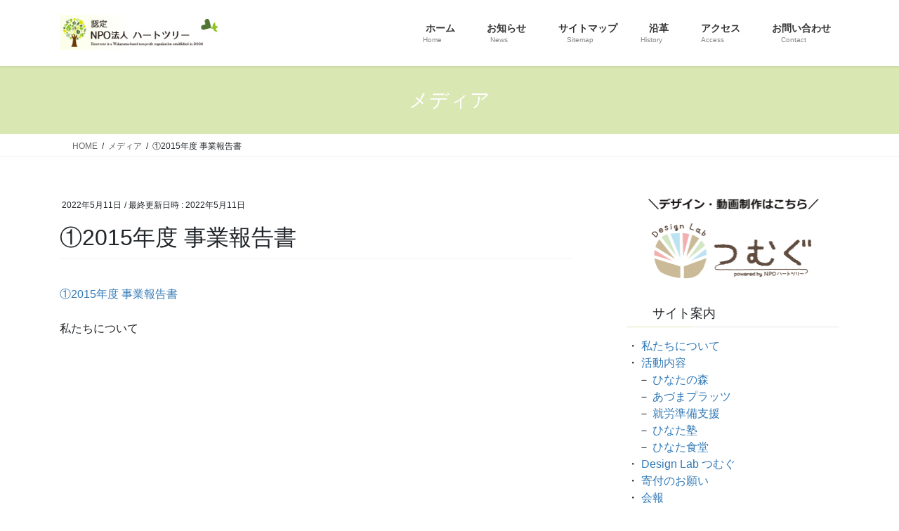

--- FILE ---
content_type: text/html; charset=UTF-8
request_url: https://heart-tree.org/%E2%91%A02015%E5%B9%B4%E5%BA%A6-%E4%BA%8B%E6%A5%AD%E5%A0%B1%E5%91%8A%E6%9B%B8/
body_size: 12668
content:
<!DOCTYPE html>
<html dir="ltr" lang="ja" prefix="og: https://ogp.me/ns#">
<head>
<meta charset="utf-8">
<meta http-equiv="X-UA-Compatible" content="IE=edge">
<meta name="viewport" content="width=device-width, initial-scale=1">
<title>①2015年度 事業報告書 | 認定NPO法人 ハートツリー</title>
	<style>img:is([sizes="auto" i], [sizes^="auto," i]) { contain-intrinsic-size: 3000px 1500px }</style>
	
		<!-- All in One SEO 4.9.3 - aioseo.com -->
	<meta name="description" content="私たちについて" />
	<meta name="robots" content="max-image-preview:large" />
	<meta name="author" content="ht_admin"/>
	<link rel="canonical" href="https://heart-tree.org/%e2%91%a02015%e5%b9%b4%e5%ba%a6-%e4%ba%8b%e6%a5%ad%e5%a0%b1%e5%91%8a%e6%9b%b8/" />
	<meta name="generator" content="All in One SEO (AIOSEO) 4.9.3" />
		<meta property="og:locale" content="ja_JP" />
		<meta property="og:site_name" content="認定NPO法人 ハートツリー |" />
		<meta property="og:type" content="article" />
		<meta property="og:title" content="①2015年度 事業報告書 | 認定NPO法人 ハートツリー" />
		<meta property="og:url" content="https://heart-tree.org/%e2%91%a02015%e5%b9%b4%e5%ba%a6-%e4%ba%8b%e6%a5%ad%e5%a0%b1%e5%91%8a%e6%9b%b8/" />
		<meta property="article:published_time" content="2022-05-11T07:53:54+00:00" />
		<meta property="article:modified_time" content="2022-05-11T07:55:02+00:00" />
		<meta name="twitter:card" content="summary" />
		<meta name="twitter:title" content="①2015年度 事業報告書 | 認定NPO法人 ハートツリー" />
		<script type="application/ld+json" class="aioseo-schema">
			{"@context":"https:\/\/schema.org","@graph":[{"@type":"BreadcrumbList","@id":"https:\/\/heart-tree.org\/%e2%91%a02015%e5%b9%b4%e5%ba%a6-%e4%ba%8b%e6%a5%ad%e5%a0%b1%e5%91%8a%e6%9b%b8\/#breadcrumblist","itemListElement":[{"@type":"ListItem","@id":"https:\/\/heart-tree.org#listItem","position":1,"name":"Home","item":"https:\/\/heart-tree.org","nextItem":{"@type":"ListItem","@id":"https:\/\/heart-tree.org\/%e2%91%a02015%e5%b9%b4%e5%ba%a6-%e4%ba%8b%e6%a5%ad%e5%a0%b1%e5%91%8a%e6%9b%b8\/#listItem","name":"\u24602015\u5e74\u5ea6 \u4e8b\u696d\u5831\u544a\u66f8"}},{"@type":"ListItem","@id":"https:\/\/heart-tree.org\/%e2%91%a02015%e5%b9%b4%e5%ba%a6-%e4%ba%8b%e6%a5%ad%e5%a0%b1%e5%91%8a%e6%9b%b8\/#listItem","position":2,"name":"\u24602015\u5e74\u5ea6 \u4e8b\u696d\u5831\u544a\u66f8","previousItem":{"@type":"ListItem","@id":"https:\/\/heart-tree.org#listItem","name":"Home"}}]},{"@type":"ItemPage","@id":"https:\/\/heart-tree.org\/%e2%91%a02015%e5%b9%b4%e5%ba%a6-%e4%ba%8b%e6%a5%ad%e5%a0%b1%e5%91%8a%e6%9b%b8\/#itempage","url":"https:\/\/heart-tree.org\/%e2%91%a02015%e5%b9%b4%e5%ba%a6-%e4%ba%8b%e6%a5%ad%e5%a0%b1%e5%91%8a%e6%9b%b8\/","name":"\u24602015\u5e74\u5ea6 \u4e8b\u696d\u5831\u544a\u66f8 | \u8a8d\u5b9aNPO\u6cd5\u4eba \u30cf\u30fc\u30c8\u30c4\u30ea\u30fc","description":"\u79c1\u305f\u3061\u306b\u3064\u3044\u3066","inLanguage":"ja","isPartOf":{"@id":"https:\/\/heart-tree.org\/#website"},"breadcrumb":{"@id":"https:\/\/heart-tree.org\/%e2%91%a02015%e5%b9%b4%e5%ba%a6-%e4%ba%8b%e6%a5%ad%e5%a0%b1%e5%91%8a%e6%9b%b8\/#breadcrumblist"},"author":{"@id":"https:\/\/heart-tree.org\/author\/ht_admin\/#author"},"creator":{"@id":"https:\/\/heart-tree.org\/author\/ht_admin\/#author"},"datePublished":"2022-05-11T16:53:54+09:00","dateModified":"2022-05-11T16:55:02+09:00"},{"@type":"Organization","@id":"https:\/\/heart-tree.org\/#organization","name":"\u8a8d\u5b9aNPO\u6cd5\u4eba \u30cf\u30fc\u30c8\u30c4\u30ea\u30fc","url":"https:\/\/heart-tree.org\/"},{"@type":"Person","@id":"https:\/\/heart-tree.org\/author\/ht_admin\/#author","url":"https:\/\/heart-tree.org\/author\/ht_admin\/","name":"ht_admin","image":{"@type":"ImageObject","@id":"https:\/\/heart-tree.org\/%e2%91%a02015%e5%b9%b4%e5%ba%a6-%e4%ba%8b%e6%a5%ad%e5%a0%b1%e5%91%8a%e6%9b%b8\/#authorImage","url":"https:\/\/secure.gravatar.com\/avatar\/3ae0e5f74a508b2e656d92a8fca54bd2892a0a34958cd8c933ab317f5edf3eca?s=96&d=mm&r=g","width":96,"height":96,"caption":"ht_admin"}},{"@type":"WebSite","@id":"https:\/\/heart-tree.org\/#website","url":"https:\/\/heart-tree.org\/","name":"\u8a8d\u5b9aNPO\u6cd5\u4eba \u30cf\u30fc\u30c8\u30c4\u30ea\u30fc","inLanguage":"ja","publisher":{"@id":"https:\/\/heart-tree.org\/#organization"}}]}
		</script>
		<!-- All in One SEO -->

<link rel='dns-prefetch' href='//webfonts.sakura.ne.jp' />
<link rel="alternate" type="application/rss+xml" title="認定NPO法人 ハートツリー &raquo; フィード" href="https://heart-tree.org/feed/" />
<link rel="alternate" type="application/rss+xml" title="認定NPO法人 ハートツリー &raquo; コメントフィード" href="https://heart-tree.org/comments/feed/" />
<meta name="description" content="私たちについて" /><script type="text/javascript">
/* <![CDATA[ */
window._wpemojiSettings = {"baseUrl":"https:\/\/s.w.org\/images\/core\/emoji\/16.0.1\/72x72\/","ext":".png","svgUrl":"https:\/\/s.w.org\/images\/core\/emoji\/16.0.1\/svg\/","svgExt":".svg","source":{"concatemoji":"https:\/\/heart-tree.org\/wp-includes\/js\/wp-emoji-release.min.js?ver=6.8.3"}};
/*! This file is auto-generated */
!function(s,n){var o,i,e;function c(e){try{var t={supportTests:e,timestamp:(new Date).valueOf()};sessionStorage.setItem(o,JSON.stringify(t))}catch(e){}}function p(e,t,n){e.clearRect(0,0,e.canvas.width,e.canvas.height),e.fillText(t,0,0);var t=new Uint32Array(e.getImageData(0,0,e.canvas.width,e.canvas.height).data),a=(e.clearRect(0,0,e.canvas.width,e.canvas.height),e.fillText(n,0,0),new Uint32Array(e.getImageData(0,0,e.canvas.width,e.canvas.height).data));return t.every(function(e,t){return e===a[t]})}function u(e,t){e.clearRect(0,0,e.canvas.width,e.canvas.height),e.fillText(t,0,0);for(var n=e.getImageData(16,16,1,1),a=0;a<n.data.length;a++)if(0!==n.data[a])return!1;return!0}function f(e,t,n,a){switch(t){case"flag":return n(e,"\ud83c\udff3\ufe0f\u200d\u26a7\ufe0f","\ud83c\udff3\ufe0f\u200b\u26a7\ufe0f")?!1:!n(e,"\ud83c\udde8\ud83c\uddf6","\ud83c\udde8\u200b\ud83c\uddf6")&&!n(e,"\ud83c\udff4\udb40\udc67\udb40\udc62\udb40\udc65\udb40\udc6e\udb40\udc67\udb40\udc7f","\ud83c\udff4\u200b\udb40\udc67\u200b\udb40\udc62\u200b\udb40\udc65\u200b\udb40\udc6e\u200b\udb40\udc67\u200b\udb40\udc7f");case"emoji":return!a(e,"\ud83e\udedf")}return!1}function g(e,t,n,a){var r="undefined"!=typeof WorkerGlobalScope&&self instanceof WorkerGlobalScope?new OffscreenCanvas(300,150):s.createElement("canvas"),o=r.getContext("2d",{willReadFrequently:!0}),i=(o.textBaseline="top",o.font="600 32px Arial",{});return e.forEach(function(e){i[e]=t(o,e,n,a)}),i}function t(e){var t=s.createElement("script");t.src=e,t.defer=!0,s.head.appendChild(t)}"undefined"!=typeof Promise&&(o="wpEmojiSettingsSupports",i=["flag","emoji"],n.supports={everything:!0,everythingExceptFlag:!0},e=new Promise(function(e){s.addEventListener("DOMContentLoaded",e,{once:!0})}),new Promise(function(t){var n=function(){try{var e=JSON.parse(sessionStorage.getItem(o));if("object"==typeof e&&"number"==typeof e.timestamp&&(new Date).valueOf()<e.timestamp+604800&&"object"==typeof e.supportTests)return e.supportTests}catch(e){}return null}();if(!n){if("undefined"!=typeof Worker&&"undefined"!=typeof OffscreenCanvas&&"undefined"!=typeof URL&&URL.createObjectURL&&"undefined"!=typeof Blob)try{var e="postMessage("+g.toString()+"("+[JSON.stringify(i),f.toString(),p.toString(),u.toString()].join(",")+"));",a=new Blob([e],{type:"text/javascript"}),r=new Worker(URL.createObjectURL(a),{name:"wpTestEmojiSupports"});return void(r.onmessage=function(e){c(n=e.data),r.terminate(),t(n)})}catch(e){}c(n=g(i,f,p,u))}t(n)}).then(function(e){for(var t in e)n.supports[t]=e[t],n.supports.everything=n.supports.everything&&n.supports[t],"flag"!==t&&(n.supports.everythingExceptFlag=n.supports.everythingExceptFlag&&n.supports[t]);n.supports.everythingExceptFlag=n.supports.everythingExceptFlag&&!n.supports.flag,n.DOMReady=!1,n.readyCallback=function(){n.DOMReady=!0}}).then(function(){return e}).then(function(){var e;n.supports.everything||(n.readyCallback(),(e=n.source||{}).concatemoji?t(e.concatemoji):e.wpemoji&&e.twemoji&&(t(e.twemoji),t(e.wpemoji)))}))}((window,document),window._wpemojiSettings);
/* ]]> */
</script>
<link rel='preload' id='sbi_styles-css-preload' href='https://heart-tree.org/wp-content/plugins/instagram-feed/css/sbi-styles.min.css?ver=9.10.0.1590729790' as='style' onload="this.onload=null;this.rel='stylesheet'"/>
<link rel='stylesheet' id='sbi_styles-css' href='https://heart-tree.org/wp-content/plugins/instagram-feed/css/sbi-styles.min.css?ver=9.10.0.1590729790' media='print' onload="this.media='all'; this.onload=null;">
<link rel='preload' id='vkExUnit_common_style-css-preload' href='https://heart-tree.org/wp-content/plugins/vk-all-in-one-expansion-unit/assets/css/vkExUnit_style.css?ver=9.10.0.1590729790' as='style' onload="this.onload=null;this.rel='stylesheet'"/>
<link rel='stylesheet' id='vkExUnit_common_style-css' href='https://heart-tree.org/wp-content/plugins/vk-all-in-one-expansion-unit/assets/css/vkExUnit_style.css?ver=9.10.0.1590729790' media='print' onload="this.media='all'; this.onload=null;">
<style id='vkExUnit_common_style-inline-css' type='text/css'>
:root {--ver_page_top_button_url:url(https://heart-tree.org/wp-content/plugins/vk-all-in-one-expansion-unit/assets/images/to-top-btn-icon.svg);}@font-face {font-weight: normal;font-style: normal;font-family: "vk_sns";src: url("https://heart-tree.org/wp-content/plugins/vk-all-in-one-expansion-unit/inc/sns/icons/fonts/vk_sns.eot?-bq20cj");src: url("https://heart-tree.org/wp-content/plugins/vk-all-in-one-expansion-unit/inc/sns/icons/fonts/vk_sns.eot?#iefix-bq20cj") format("embedded-opentype"),url("https://heart-tree.org/wp-content/plugins/vk-all-in-one-expansion-unit/inc/sns/icons/fonts/vk_sns.woff?-bq20cj") format("woff"),url("https://heart-tree.org/wp-content/plugins/vk-all-in-one-expansion-unit/inc/sns/icons/fonts/vk_sns.ttf?-bq20cj") format("truetype"),url("https://heart-tree.org/wp-content/plugins/vk-all-in-one-expansion-unit/inc/sns/icons/fonts/vk_sns.svg?-bq20cj#vk_sns") format("svg");}
.veu_promotion-alert__content--text {border: 1px solid rgba(0,0,0,0.125);padding: 0.5em 1em;border-radius: var(--vk-size-radius);margin-bottom: var(--vk-margin-block-bottom);font-size: 0.875rem;}/* Alert Content部分に段落タグを入れた場合に最後の段落の余白を0にする */.veu_promotion-alert__content--text p:last-of-type{margin-bottom:0;margin-top: 0;}
</style>
<style id='wp-emoji-styles-inline-css' type='text/css'>

	img.wp-smiley, img.emoji {
		display: inline !important;
		border: none !important;
		box-shadow: none !important;
		height: 1em !important;
		width: 1em !important;
		margin: 0 0.07em !important;
		vertical-align: -0.1em !important;
		background: none !important;
		padding: 0 !important;
	}
</style>
<link rel='preload' id='wp-block-library-css-preload' href='https://heart-tree.org/wp-includes/css/dist/block-library/style.min.css?ver=9.10.0.1590729790' as='style' onload="this.onload=null;this.rel='stylesheet'"/>
<link rel='stylesheet' id='wp-block-library-css' href='https://heart-tree.org/wp-includes/css/dist/block-library/style.min.css?ver=9.10.0.1590729790' media='print' onload="this.media='all'; this.onload=null;">
<style id='wp-block-library-inline-css' type='text/css'>
/* VK Color Palettes */
</style>
<style id='classic-theme-styles-inline-css' type='text/css'>
/*! This file is auto-generated */
.wp-block-button__link{color:#fff;background-color:#32373c;border-radius:9999px;box-shadow:none;text-decoration:none;padding:calc(.667em + 2px) calc(1.333em + 2px);font-size:1.125em}.wp-block-file__button{background:#32373c;color:#fff;text-decoration:none}
</style>
<link rel='preload' id='aioseo/css/src/vue/standalone/blocks/table-of-contents/global.scss-css-preload' href='https://heart-tree.org/wp-content/plugins/all-in-one-seo-pack/dist/Lite/assets/css/table-of-contents/global.e90f6d47.css?ver=9.10.0.1590729790' as='style' onload="this.onload=null;this.rel='stylesheet'"/>
<link rel='stylesheet' id='aioseo/css/src/vue/standalone/blocks/table-of-contents/global.scss-css' href='https://heart-tree.org/wp-content/plugins/all-in-one-seo-pack/dist/Lite/assets/css/table-of-contents/global.e90f6d47.css?ver=9.10.0.1590729790' media='print' onload="this.media='all'; this.onload=null;">
<style id='global-styles-inline-css' type='text/css'>
:root{--wp--preset--aspect-ratio--square: 1;--wp--preset--aspect-ratio--4-3: 4/3;--wp--preset--aspect-ratio--3-4: 3/4;--wp--preset--aspect-ratio--3-2: 3/2;--wp--preset--aspect-ratio--2-3: 2/3;--wp--preset--aspect-ratio--16-9: 16/9;--wp--preset--aspect-ratio--9-16: 9/16;--wp--preset--color--black: #000000;--wp--preset--color--cyan-bluish-gray: #abb8c3;--wp--preset--color--white: #ffffff;--wp--preset--color--pale-pink: #f78da7;--wp--preset--color--vivid-red: #cf2e2e;--wp--preset--color--luminous-vivid-orange: #ff6900;--wp--preset--color--luminous-vivid-amber: #fcb900;--wp--preset--color--light-green-cyan: #7bdcb5;--wp--preset--color--vivid-green-cyan: #00d084;--wp--preset--color--pale-cyan-blue: #8ed1fc;--wp--preset--color--vivid-cyan-blue: #0693e3;--wp--preset--color--vivid-purple: #9b51e0;--wp--preset--gradient--vivid-cyan-blue-to-vivid-purple: linear-gradient(135deg,rgba(6,147,227,1) 0%,rgb(155,81,224) 100%);--wp--preset--gradient--light-green-cyan-to-vivid-green-cyan: linear-gradient(135deg,rgb(122,220,180) 0%,rgb(0,208,130) 100%);--wp--preset--gradient--luminous-vivid-amber-to-luminous-vivid-orange: linear-gradient(135deg,rgba(252,185,0,1) 0%,rgba(255,105,0,1) 100%);--wp--preset--gradient--luminous-vivid-orange-to-vivid-red: linear-gradient(135deg,rgba(255,105,0,1) 0%,rgb(207,46,46) 100%);--wp--preset--gradient--very-light-gray-to-cyan-bluish-gray: linear-gradient(135deg,rgb(238,238,238) 0%,rgb(169,184,195) 100%);--wp--preset--gradient--cool-to-warm-spectrum: linear-gradient(135deg,rgb(74,234,220) 0%,rgb(151,120,209) 20%,rgb(207,42,186) 40%,rgb(238,44,130) 60%,rgb(251,105,98) 80%,rgb(254,248,76) 100%);--wp--preset--gradient--blush-light-purple: linear-gradient(135deg,rgb(255,206,236) 0%,rgb(152,150,240) 100%);--wp--preset--gradient--blush-bordeaux: linear-gradient(135deg,rgb(254,205,165) 0%,rgb(254,45,45) 50%,rgb(107,0,62) 100%);--wp--preset--gradient--luminous-dusk: linear-gradient(135deg,rgb(255,203,112) 0%,rgb(199,81,192) 50%,rgb(65,88,208) 100%);--wp--preset--gradient--pale-ocean: linear-gradient(135deg,rgb(255,245,203) 0%,rgb(182,227,212) 50%,rgb(51,167,181) 100%);--wp--preset--gradient--electric-grass: linear-gradient(135deg,rgb(202,248,128) 0%,rgb(113,206,126) 100%);--wp--preset--gradient--midnight: linear-gradient(135deg,rgb(2,3,129) 0%,rgb(40,116,252) 100%);--wp--preset--font-size--small: 13px;--wp--preset--font-size--medium: 20px;--wp--preset--font-size--large: 36px;--wp--preset--font-size--x-large: 42px;--wp--preset--spacing--20: 0.44rem;--wp--preset--spacing--30: 0.67rem;--wp--preset--spacing--40: 1rem;--wp--preset--spacing--50: 1.5rem;--wp--preset--spacing--60: 2.25rem;--wp--preset--spacing--70: 3.38rem;--wp--preset--spacing--80: 5.06rem;--wp--preset--shadow--natural: 6px 6px 9px rgba(0, 0, 0, 0.2);--wp--preset--shadow--deep: 12px 12px 50px rgba(0, 0, 0, 0.4);--wp--preset--shadow--sharp: 6px 6px 0px rgba(0, 0, 0, 0.2);--wp--preset--shadow--outlined: 6px 6px 0px -3px rgba(255, 255, 255, 1), 6px 6px rgba(0, 0, 0, 1);--wp--preset--shadow--crisp: 6px 6px 0px rgba(0, 0, 0, 1);}:where(.is-layout-flex){gap: 0.5em;}:where(.is-layout-grid){gap: 0.5em;}body .is-layout-flex{display: flex;}.is-layout-flex{flex-wrap: wrap;align-items: center;}.is-layout-flex > :is(*, div){margin: 0;}body .is-layout-grid{display: grid;}.is-layout-grid > :is(*, div){margin: 0;}:where(.wp-block-columns.is-layout-flex){gap: 2em;}:where(.wp-block-columns.is-layout-grid){gap: 2em;}:where(.wp-block-post-template.is-layout-flex){gap: 1.25em;}:where(.wp-block-post-template.is-layout-grid){gap: 1.25em;}.has-black-color{color: var(--wp--preset--color--black) !important;}.has-cyan-bluish-gray-color{color: var(--wp--preset--color--cyan-bluish-gray) !important;}.has-white-color{color: var(--wp--preset--color--white) !important;}.has-pale-pink-color{color: var(--wp--preset--color--pale-pink) !important;}.has-vivid-red-color{color: var(--wp--preset--color--vivid-red) !important;}.has-luminous-vivid-orange-color{color: var(--wp--preset--color--luminous-vivid-orange) !important;}.has-luminous-vivid-amber-color{color: var(--wp--preset--color--luminous-vivid-amber) !important;}.has-light-green-cyan-color{color: var(--wp--preset--color--light-green-cyan) !important;}.has-vivid-green-cyan-color{color: var(--wp--preset--color--vivid-green-cyan) !important;}.has-pale-cyan-blue-color{color: var(--wp--preset--color--pale-cyan-blue) !important;}.has-vivid-cyan-blue-color{color: var(--wp--preset--color--vivid-cyan-blue) !important;}.has-vivid-purple-color{color: var(--wp--preset--color--vivid-purple) !important;}.has-black-background-color{background-color: var(--wp--preset--color--black) !important;}.has-cyan-bluish-gray-background-color{background-color: var(--wp--preset--color--cyan-bluish-gray) !important;}.has-white-background-color{background-color: var(--wp--preset--color--white) !important;}.has-pale-pink-background-color{background-color: var(--wp--preset--color--pale-pink) !important;}.has-vivid-red-background-color{background-color: var(--wp--preset--color--vivid-red) !important;}.has-luminous-vivid-orange-background-color{background-color: var(--wp--preset--color--luminous-vivid-orange) !important;}.has-luminous-vivid-amber-background-color{background-color: var(--wp--preset--color--luminous-vivid-amber) !important;}.has-light-green-cyan-background-color{background-color: var(--wp--preset--color--light-green-cyan) !important;}.has-vivid-green-cyan-background-color{background-color: var(--wp--preset--color--vivid-green-cyan) !important;}.has-pale-cyan-blue-background-color{background-color: var(--wp--preset--color--pale-cyan-blue) !important;}.has-vivid-cyan-blue-background-color{background-color: var(--wp--preset--color--vivid-cyan-blue) !important;}.has-vivid-purple-background-color{background-color: var(--wp--preset--color--vivid-purple) !important;}.has-black-border-color{border-color: var(--wp--preset--color--black) !important;}.has-cyan-bluish-gray-border-color{border-color: var(--wp--preset--color--cyan-bluish-gray) !important;}.has-white-border-color{border-color: var(--wp--preset--color--white) !important;}.has-pale-pink-border-color{border-color: var(--wp--preset--color--pale-pink) !important;}.has-vivid-red-border-color{border-color: var(--wp--preset--color--vivid-red) !important;}.has-luminous-vivid-orange-border-color{border-color: var(--wp--preset--color--luminous-vivid-orange) !important;}.has-luminous-vivid-amber-border-color{border-color: var(--wp--preset--color--luminous-vivid-amber) !important;}.has-light-green-cyan-border-color{border-color: var(--wp--preset--color--light-green-cyan) !important;}.has-vivid-green-cyan-border-color{border-color: var(--wp--preset--color--vivid-green-cyan) !important;}.has-pale-cyan-blue-border-color{border-color: var(--wp--preset--color--pale-cyan-blue) !important;}.has-vivid-cyan-blue-border-color{border-color: var(--wp--preset--color--vivid-cyan-blue) !important;}.has-vivid-purple-border-color{border-color: var(--wp--preset--color--vivid-purple) !important;}.has-vivid-cyan-blue-to-vivid-purple-gradient-background{background: var(--wp--preset--gradient--vivid-cyan-blue-to-vivid-purple) !important;}.has-light-green-cyan-to-vivid-green-cyan-gradient-background{background: var(--wp--preset--gradient--light-green-cyan-to-vivid-green-cyan) !important;}.has-luminous-vivid-amber-to-luminous-vivid-orange-gradient-background{background: var(--wp--preset--gradient--luminous-vivid-amber-to-luminous-vivid-orange) !important;}.has-luminous-vivid-orange-to-vivid-red-gradient-background{background: var(--wp--preset--gradient--luminous-vivid-orange-to-vivid-red) !important;}.has-very-light-gray-to-cyan-bluish-gray-gradient-background{background: var(--wp--preset--gradient--very-light-gray-to-cyan-bluish-gray) !important;}.has-cool-to-warm-spectrum-gradient-background{background: var(--wp--preset--gradient--cool-to-warm-spectrum) !important;}.has-blush-light-purple-gradient-background{background: var(--wp--preset--gradient--blush-light-purple) !important;}.has-blush-bordeaux-gradient-background{background: var(--wp--preset--gradient--blush-bordeaux) !important;}.has-luminous-dusk-gradient-background{background: var(--wp--preset--gradient--luminous-dusk) !important;}.has-pale-ocean-gradient-background{background: var(--wp--preset--gradient--pale-ocean) !important;}.has-electric-grass-gradient-background{background: var(--wp--preset--gradient--electric-grass) !important;}.has-midnight-gradient-background{background: var(--wp--preset--gradient--midnight) !important;}.has-small-font-size{font-size: var(--wp--preset--font-size--small) !important;}.has-medium-font-size{font-size: var(--wp--preset--font-size--medium) !important;}.has-large-font-size{font-size: var(--wp--preset--font-size--large) !important;}.has-x-large-font-size{font-size: var(--wp--preset--font-size--x-large) !important;}
:where(.wp-block-post-template.is-layout-flex){gap: 1.25em;}:where(.wp-block-post-template.is-layout-grid){gap: 1.25em;}
:where(.wp-block-columns.is-layout-flex){gap: 2em;}:where(.wp-block-columns.is-layout-grid){gap: 2em;}
:root :where(.wp-block-pullquote){font-size: 1.5em;line-height: 1.6;}
</style>
<link rel='preload' id='whats-new-style-css-preload' href='https://heart-tree.org/wp-content/plugins/whats-new-genarator/whats-new.css?ver=9.10.0.1590729790' as='style' onload="this.onload=null;this.rel='stylesheet'"/>
<link rel='stylesheet' id='whats-new-style-css' href='https://heart-tree.org/wp-content/plugins/whats-new-genarator/whats-new.css?ver=9.10.0.1590729790' media='print' onload="this.media='all'; this.onload=null;">
<link rel='stylesheet' id='vk-swiper-style-css' href='https://heart-tree.org/wp-content/plugins/vk-blocks/vendor/vektor-inc/vk-swiper/src/assets/css/swiper-bundle.min.css?ver=9.10.0.1590729790' type='text/css' media='all' />
<link rel='stylesheet' id='bootstrap-4-style-css' href='https://heart-tree.org/wp-content/themes/lightning/_g2/library/bootstrap-4/css/bootstrap.min.css?ver=9.10.0.1590729790' type='text/css' media='all' />
<link rel='stylesheet' id='lightning-common-style-css' href='https://heart-tree.org/wp-content/themes/lightning/_g2/assets/css/common.css?ver=9.10.0.1590729790' type='text/css' media='all' />
<style id='lightning-common-style-inline-css' type='text/css'>
/* vk-mobile-nav */:root {--vk-mobile-nav-menu-btn-bg-src: url("https://heart-tree.org/wp-content/themes/lightning/_g2/inc/vk-mobile-nav/package/images/vk-menu-btn-black.svg");--vk-mobile-nav-menu-btn-close-bg-src: url("https://heart-tree.org/wp-content/themes/lightning/_g2/inc/vk-mobile-nav/package/images/vk-menu-close-black.svg");--vk-menu-acc-icon-open-black-bg-src: url("https://heart-tree.org/wp-content/themes/lightning/_g2/inc/vk-mobile-nav/package/images/vk-menu-acc-icon-open-black.svg");--vk-menu-acc-icon-open-white-bg-src: url("https://heart-tree.org/wp-content/themes/lightning/_g2/inc/vk-mobile-nav/package/images/vk-menu-acc-icon-open-white.svg");--vk-menu-acc-icon-close-black-bg-src: url("https://heart-tree.org/wp-content/themes/lightning/_g2/inc/vk-mobile-nav/package/images/vk-menu-close-black.svg");--vk-menu-acc-icon-close-white-bg-src: url("https://heart-tree.org/wp-content/themes/lightning/_g2/inc/vk-mobile-nav/package/images/vk-menu-close-white.svg");}
</style>
<link rel='stylesheet' id='lightning-design-style-css' href='https://heart-tree.org/wp-content/themes/lightning/_g2/design-skin/origin2/css/style.css?ver=9.10.0.1590729790' type='text/css' media='all' />
<style id='lightning-design-style-inline-css' type='text/css'>
:root {--color-key:#d9e7b2;--wp--preset--color--vk-color-primary:#d9e7b2;--color-key-dark:#f2e363;}
/* ltg common custom */:root {--vk-menu-acc-btn-border-color:#333;--vk-color-primary:#d9e7b2;--vk-color-primary-dark:#f2e363;--vk-color-primary-vivid:#effec4;--color-key:#d9e7b2;--wp--preset--color--vk-color-primary:#d9e7b2;--color-key-dark:#f2e363;}.veu_color_txt_key { color:#f2e363 ; }.veu_color_bg_key { background-color:#f2e363 ; }.veu_color_border_key { border-color:#f2e363 ; }.btn-default { border-color:#d9e7b2;color:#d9e7b2;}.btn-default:focus,.btn-default:hover { border-color:#d9e7b2;background-color: #d9e7b2; }.wp-block-search__button,.btn-primary { background-color:#d9e7b2;border-color:#f2e363; }.wp-block-search__button:focus,.wp-block-search__button:hover,.btn-primary:not(:disabled):not(.disabled):active,.btn-primary:focus,.btn-primary:hover { background-color:#f2e363;border-color:#d9e7b2; }.btn-outline-primary { color : #d9e7b2 ; border-color:#d9e7b2; }.btn-outline-primary:not(:disabled):not(.disabled):active,.btn-outline-primary:focus,.btn-outline-primary:hover { color : #fff; background-color:#d9e7b2;border-color:#f2e363; }a { color:#337ab7; }a:hover { color:#004a37; }
.tagcloud a:before { font-family: "Font Awesome 7 Free";content: "\f02b";font-weight: bold; }
.media .media-body .media-heading a:hover { color:#d9e7b2; }@media (min-width: 768px){.gMenu > li:before,.gMenu > li.menu-item-has-children::after { border-bottom-color:#f2e363 }.gMenu li li { background-color:#f2e363 }.gMenu li li a:hover { background-color:#d9e7b2; }} /* @media (min-width: 768px) */.page-header { background-color:#d9e7b2; }h2,.mainSection-title { border-top-color:#d9e7b2; }h3:after,.subSection-title:after { border-bottom-color:#d9e7b2; }ul.page-numbers li span.page-numbers.current,.page-link dl .post-page-numbers.current { background-color:#d9e7b2; }.pager li > a { border-color:#d9e7b2;color:#d9e7b2;}.pager li > a:hover { background-color:#d9e7b2;color:#fff;}.siteFooter { border-top-color:#d9e7b2; }dt { border-left-color:#d9e7b2; }:root {--g_nav_main_acc_icon_open_url:url(https://heart-tree.org/wp-content/themes/lightning/_g2/inc/vk-mobile-nav/package/images/vk-menu-acc-icon-open-black.svg);--g_nav_main_acc_icon_close_url: url(https://heart-tree.org/wp-content/themes/lightning/_g2/inc/vk-mobile-nav/package/images/vk-menu-close-black.svg);--g_nav_sub_acc_icon_open_url: url(https://heart-tree.org/wp-content/themes/lightning/_g2/inc/vk-mobile-nav/package/images/vk-menu-acc-icon-open-white.svg);--g_nav_sub_acc_icon_close_url: url(https://heart-tree.org/wp-content/themes/lightning/_g2/inc/vk-mobile-nav/package/images/vk-menu-close-white.svg);}
</style>
<link rel='preload' id='veu-cta-css-preload' href='https://heart-tree.org/wp-content/plugins/vk-all-in-one-expansion-unit/inc/call-to-action/package/assets/css/style.css?ver=9.10.0.1590729790' as='style' onload="this.onload=null;this.rel='stylesheet'"/>
<link rel='stylesheet' id='veu-cta-css' href='https://heart-tree.org/wp-content/plugins/vk-all-in-one-expansion-unit/inc/call-to-action/package/assets/css/style.css?ver=9.10.0.1590729790' media='print' onload="this.media='all'; this.onload=null;">
<link rel='stylesheet' id='vk-blocks-build-css-css' href='https://heart-tree.org/wp-content/plugins/vk-blocks/build/block-build.css?ver=9.10.0.1590729790' type='text/css' media='all' />
<style id='vk-blocks-build-css-inline-css' type='text/css'>

	:root {
		--vk_image-mask-circle: url(https://heart-tree.org/wp-content/plugins/vk-blocks/inc/vk-blocks/images/circle.svg);
		--vk_image-mask-wave01: url(https://heart-tree.org/wp-content/plugins/vk-blocks/inc/vk-blocks/images/wave01.svg);
		--vk_image-mask-wave02: url(https://heart-tree.org/wp-content/plugins/vk-blocks/inc/vk-blocks/images/wave02.svg);
		--vk_image-mask-wave03: url(https://heart-tree.org/wp-content/plugins/vk-blocks/inc/vk-blocks/images/wave03.svg);
		--vk_image-mask-wave04: url(https://heart-tree.org/wp-content/plugins/vk-blocks/inc/vk-blocks/images/wave04.svg);
	}
	

	:root {

		--vk-balloon-border-width:1px;

		--vk-balloon-speech-offset:-12px;
	}
	

	:root {
		--vk_flow-arrow: url(https://heart-tree.org/wp-content/plugins/vk-blocks/inc/vk-blocks/images/arrow_bottom.svg);
	}
	
</style>
<link rel='preload' id='lightning-theme-style-css-preload' href='https://heart-tree.org/wp-content/themes/heart-tree/style.css?ver=9.10.0.1590729790' as='style' onload="this.onload=null;this.rel='stylesheet'"/>
<link rel='stylesheet' id='lightning-theme-style-css' href='https://heart-tree.org/wp-content/themes/heart-tree/style.css?ver=9.10.0.1590729790' media='print' onload="this.media='all'; this.onload=null;">
<link rel='preload' id='vk-font-awesome-css-preload' href='https://heart-tree.org/wp-content/themes/lightning/vendor/vektor-inc/font-awesome-versions/src/font-awesome/css/all.min.css?ver=9.10.0.1590729790' as='style' onload="this.onload=null;this.rel='stylesheet'"/>
<link rel='stylesheet' id='vk-font-awesome-css' href='https://heart-tree.org/wp-content/themes/lightning/vendor/vektor-inc/font-awesome-versions/src/font-awesome/css/all.min.css?ver=9.10.0.1590729790' media='print' onload="this.media='all'; this.onload=null;">
<link rel='preload' id='fancybox-css-preload' href='https://heart-tree.org/wp-content/plugins/easy-fancybox/fancybox/1.5.4/jquery.fancybox.min.css?ver=9.10.0.1590729790' as='style' onload="this.onload=null;this.rel='stylesheet'"/>
<link rel='stylesheet' id='fancybox-css' href='https://heart-tree.org/wp-content/plugins/easy-fancybox/fancybox/1.5.4/jquery.fancybox.min.css?ver=9.10.0.1590729790' media='print' onload="this.media='all'; this.onload=null;">
<script type="text/javascript" src="https://heart-tree.org/wp-includes/js/jquery/jquery.min.js?ver=3.7.1" id="jquery-core-js"></script>
<script type="text/javascript" src="https://heart-tree.org/wp-includes/js/jquery/jquery-migrate.min.js?ver=3.4.1" id="jquery-migrate-js"></script>
<script type="text/javascript" src="//webfonts.sakura.ne.jp/js/sakurav3.js?fadein=0&amp;ver=3.1.4" id="typesquare_std-js"></script>
<link rel="https://api.w.org/" href="https://heart-tree.org/wp-json/" /><link rel="alternate" title="JSON" type="application/json" href="https://heart-tree.org/wp-json/wp/v2/media/3352" /><link rel="EditURI" type="application/rsd+xml" title="RSD" href="https://heart-tree.org/xmlrpc.php?rsd" />
<meta name="generator" content="WordPress 6.8.3" />
<link rel='shortlink' href='https://heart-tree.org/?p=3352' />
<link rel="alternate" title="oEmbed (JSON)" type="application/json+oembed" href="https://heart-tree.org/wp-json/oembed/1.0/embed?url=https%3A%2F%2Fheart-tree.org%2F%25e2%2591%25a02015%25e5%25b9%25b4%25e5%25ba%25a6-%25e4%25ba%258b%25e6%25a5%25ad%25e5%25a0%25b1%25e5%2591%258a%25e6%259b%25b8%2F" />
<link rel="alternate" title="oEmbed (XML)" type="text/xml+oembed" href="https://heart-tree.org/wp-json/oembed/1.0/embed?url=https%3A%2F%2Fheart-tree.org%2F%25e2%2591%25a02015%25e5%25b9%25b4%25e5%25ba%25a6-%25e4%25ba%258b%25e6%25a5%25ad%25e5%25a0%25b1%25e5%2591%258a%25e6%259b%25b8%2F&#038;format=xml" />
<link rel="apple-touch-icon" sizes="180x180" href="/wp-content/uploads/fbrfg/apple-touch-icon.png?v=20200602">
<link rel="icon" type="image/png" sizes="32x32" href="/wp-content/uploads/fbrfg/favicon-32x32.png?v=20200602">
<link rel="icon" type="image/png" sizes="16x16" href="/wp-content/uploads/fbrfg/favicon-16x16.png?v=20200602">
<link rel="manifest" href="/wp-content/uploads/fbrfg/site.webmanifest?v=20200602">
<link rel="mask-icon" href="/wp-content/uploads/fbrfg/safari-pinned-tab.svg?v=20200602" color="#00a300">
<link rel="shortcut icon" href="/wp-content/uploads/fbrfg/favicon.ico?v=20200602">
<meta name="msapplication-TileColor" content="#00a300">
<meta name="msapplication-config" content="/wp-content/uploads/fbrfg/browserconfig.xml?v=20200602">
<meta name="theme-color" content="#ffffff"><style id="lightning-color-custom-for-plugins" type="text/css">/* ltg theme common */.color_key_bg,.color_key_bg_hover:hover{background-color: #d9e7b2;}.color_key_txt,.color_key_txt_hover:hover{color: #d9e7b2;}.color_key_border,.color_key_border_hover:hover{border-color: #d9e7b2;}.color_key_dark_bg,.color_key_dark_bg_hover:hover{background-color: #f2e363;}.color_key_dark_txt,.color_key_dark_txt_hover:hover{color: #f2e363;}.color_key_dark_border,.color_key_dark_border_hover:hover{border-color: #f2e363;}</style><!-- 追加CSS -->
<link rel="stylesheet" href="/heart-tree.css?20200602">
<!-- [ VK All in One Expansion Unit OGP ] -->
<meta property="og:site_name" content="認定NPO法人 ハートツリー" />
<meta property="og:url" content="https://heart-tree.org/%e2%91%a02015%e5%b9%b4%e5%ba%a6-%e4%ba%8b%e6%a5%ad%e5%a0%b1%e5%91%8a%e6%9b%b8/" />
<meta property="og:title" content="①2015年度 事業報告書 | 認定NPO法人 ハートツリー" />
<meta property="og:description" content="私たちについて" />
<meta property="og:type" content="article" />
<meta property="og:image" content="https://heart-tree.org/wp-content/uploads/2020/04/ハートツリーロゴ横-100.jpg" />
<meta property="og:image:width" content="720" />
<meta property="og:image:height" content="540" />
<!-- [ / VK All in One Expansion Unit OGP ] -->
<!-- [ VK All in One Expansion Unit twitter card ] -->
<meta name="twitter:card" content="summary_large_image">
<meta name="twitter:description" content="私たちについて">
<meta name="twitter:title" content="①2015年度 事業報告書 | 認定NPO法人 ハートツリー">
<meta name="twitter:url" content="https://heart-tree.org/%e2%91%a02015%e5%b9%b4%e5%ba%a6-%e4%ba%8b%e6%a5%ad%e5%a0%b1%e5%91%8a%e6%9b%b8/">
	<meta name="twitter:image" content="https://heart-tree.org/wp-content/uploads/2020/04/ハートツリーロゴ横-100.jpg">
	<meta name="twitter:domain" content="heart-tree.org">
	<!-- [ / VK All in One Expansion Unit twitter card ] -->
	<!-- [ VK All in One Expansion Unit Article Structure Data ] --><script type="application/ld+json">{"@context":"https://schema.org/","@type":"Article","headline":"①2015年度 事業報告書","image":"","datePublished":"2022-05-11T16:53:54+09:00","dateModified":"2022-05-11T16:55:02+09:00","author":{"@type":"organization","name":"ht_admin","url":"https://heart-tree.org/","sameAs":""}}</script><!-- [ / VK All in One Expansion Unit Article Structure Data ] -->
</head>
<body class="attachment wp-singular attachment-template-default single single-attachment postid-3352 attachmentid-3352 attachment-pdf wp-theme-lightning wp-child-theme-heart-tree vk-blocks fa_v7_css post-name-%e2%91%a02015%e5%b9%b4%e5%ba%a6-%e4%ba%8b%e6%a5%ad%e5%a0%b1%e5%91%8a%e6%9b%b8 post-type-attachment sidebar-fix sidebar-fix-priority-top bootstrap4 device-pc">

<a class="skip-link screen-reader-text" href="#main">コンテンツへスキップ</a>
<a class="skip-link screen-reader-text" href="#vk-mobile-nav">ナビゲーションに移動</a>
<header class="siteHeader">
		<div class="container siteHeadContainer">
		<div class="navbar-header">
						<p class="navbar-brand siteHeader_logo">
			<a href="https://heart-tree.org/">
				<span><img src="https://heart-tree.org/wp-content/uploads/2020/03/TOPハートツリーロゴ-100.jpg" alt="認定NPO法人 ハートツリー" /></span>
			</a>
			</p>
					</div>

					<div id="gMenu_outer" class="gMenu_outer">
				<nav class="menu-main-container"><ul id="menu-main" class="menu gMenu vk-menu-acc"><li id="menu-item-1166" class="menu-item menu-item-type-post_type menu-item-object-page menu-item-home"><a href="https://heart-tree.org/"><strong class="gMenu_name"><i class="fas fa-home fa-fw"></i> ホーム</strong><span class="gMenu_description">Home</span></a></li>
<li id="menu-item-870" class="menu-item menu-item-type-taxonomy menu-item-object-category"><a href="https://heart-tree.org/category/news/"><strong class="gMenu_name"><i class="fas fa-file-alt fa-fw"></i> お知らせ</strong><span class="gMenu_description">News</span></a></li>
<li id="menu-item-896" class="menu-item menu-item-type-post_type menu-item-object-page"><a href="https://heart-tree.org/sitemap/"><strong class="gMenu_name"><i class="fas fa-sitemap fa-fw"></i> サイトマップ</strong><span class="gMenu_description">Sitemap</span></a></li>
<li id="menu-item-932" class="menu-item menu-item-type-post_type menu-item-object-page"><a href="https://heart-tree.org/history/"><strong class="gMenu_name"><i class="fas fa-history fa-fw"></i> 沿革</strong><span class="gMenu_description">History</span></a></li>
<li id="menu-item-897" class="menu-item menu-item-type-post_type menu-item-object-page"><a href="https://heart-tree.org/access/"><strong class="gMenu_name"><i class="fas fa-map-signs fa-fw"></i> アクセス</strong><span class="gMenu_description">Access</span></a></li>
<li id="menu-item-1123" class="menu-item menu-item-type-custom menu-item-object-custom"><a target="_blank" href="https://forms.gle/BWJZVcgvc8umYgCf8"><strong class="gMenu_name"><i class="fas fa-envelope fa-fw"></i> お問い合わせ</strong><span class="gMenu_description">Contact</span></a></li>
</ul></nav>			</div>
			</div>
	</header>

<div class="section page-header"><div class="container"><div class="row"><div class="col-md-12">
<div class="page-header_pageTitle">
メディア</div>
</div></div></div></div><!-- [ /.page-header ] -->


<!-- [ .breadSection ] --><div class="section breadSection"><div class="container"><div class="row"><ol class="breadcrumb" itemscope itemtype="https://schema.org/BreadcrumbList"><li id="panHome" itemprop="itemListElement" itemscope itemtype="http://schema.org/ListItem"><a itemprop="item" href="https://heart-tree.org/"><span itemprop="name"><i class="fa-solid fa-house"></i> HOME</span></a><meta itemprop="position" content="1" /></li><li itemprop="itemListElement" itemscope itemtype="http://schema.org/ListItem"><a itemprop="item" href=""><span itemprop="name">メディア</span></a><meta itemprop="position" content="2" /></li><li><span>①2015年度 事業報告書</span><meta itemprop="position" content="3" /></li></ol></div></div></div><!-- [ /.breadSection ] -->

<div class="section siteContent">
<div class="container">
<div class="row">

	<div class="col mainSection mainSection-col-two baseSection vk_posts-mainSection" id="main" role="main">
				<article id="post-3352" class="entry entry-full post-3352 attachment type-attachment status-inherit hentry">

	
	
		<header class="entry-header">
			<div class="entry-meta">


<span class="published entry-meta_items">2022年5月11日</span>

<span class="entry-meta_items entry-meta_updated">/ 最終更新日時 : <span class="updated">2022年5月11日</span></span>


	
	<span class="vcard author entry-meta_items entry-meta_items_author entry-meta_hidden"><span class="fn">ht_admin</span></span>




</div>
				<h1 class="entry-title">
											①2015年度 事業報告書									</h1>
		</header>

	
	
	<div class="entry-body">
				<p class="attachment"><a href='https://heart-tree.org/wp-content/uploads/2022/05/①2015年度-事業報告書.pdf'>①2015年度 事業報告書</a></p>
<p>私たちについて</p>
			</div>

	
	
	
	
		<div class="entry-footer">

			
		</div><!-- [ /.entry-footer ] -->
	
	
			
	
		
		
		
		
	
	
</article><!-- [ /#post-3352 ] -->

			</div><!-- [ /.mainSection ] -->

			<div class="col subSection sideSection sideSection-col-two baseSection">
						<aside class="widget widget_block widget_media_image" id="block-5"><div class="wp-block-image vk_hidden-xs vk_hidden-sm vk_block-margin-0--margin-top">
<figure class="aligncenter size-full is-resized"><a href="https://heart-tree.org/?page_id=3945"><img loading="lazy" decoding="async" width="1001" height="500" src="https://heart-tree.org/wp-content/uploads/2023/07/logo-horizontal_つむぐ04.png" alt="" class="wp-image-4863" style="width:250px;height:125px" srcset="https://heart-tree.org/wp-content/uploads/2023/07/logo-horizontal_つむぐ04.png 1001w, https://heart-tree.org/wp-content/uploads/2023/07/logo-horizontal_つむぐ04-300x150.png 300w, https://heart-tree.org/wp-content/uploads/2023/07/logo-horizontal_つむぐ04-768x384.png 768w" sizes="auto, (max-width: 1001px) 100vw, 1001px" /></a></figure></div></aside><aside class="widget_text widget widget_custom_html" id="custom_html-5"><h1 class="widget-title subSection-title">　　サイト案内</h1><div class="textwidget custom-html-widget">・ <a href="https://heart-tree.org/?page_id=29">私たちについて</a><br>
・ <a href="https://heart-tree.org/?page_id=762">活動内容</a><br>
　－ <a href="https://heart-tree.org/?page_id=764">ひなたの森</a><br>
　－ <a href="https://heart-tree.org/?page_id=770">あづまプラッツ</a><br>
　－ <a href="https://heart-tree.org/?page_id=864">就労準備支援</a><br>
　－ <a href="https://heart-tree.org/?page_id=2725">ひなた塾</a><br>
　－ <a href="https://heart-tree.org/?page_id=2731">ひなた食堂</a><br>
・ <a href="https://heart-tree.org/?page_id=3945">Design Lab つむぐ</a><br>
・ <a href="https://heart-tree.org/?page_id=1597">寄付のお願い</a><br>
・ <a href="https://heart-tree.org/?page_id=588">会報</a><br>
・ <a href="https://heart-tree.org/?page_id=820">沿革</a><br>
・ <a href="https://heart-tree.org/?page_id=3651">個人情報保護方針</a><br></div></aside><aside class="widget widget_vkexunit_banner" id="vkexunit_banner-2"><a href="https://www.nanki-saposute.jp/" class="veu_banner" target="_blank" ><img src="https://heart-tree.org/wp-content/uploads/2020/03/banner_nss.jpg" alt="南紀若者サポートステーション" /></a></aside><aside class="widget widget_vkexunit_banner" id="vkexunit_banner-3"><a href="https://www.instagram.com/hinatano_mori/" class="veu_banner" target="_blank" ><img src="https://heart-tree.org/wp-content/uploads/2023/07/トップページ-ひなたの森-Instagram.png" alt="ひなたの森 Instagram" /></a></aside><aside class="widget widget_vkexunit_banner" id="vkexunit_banner-4"><a href="https://www.instagram.com/azumaplatz/" class="veu_banner" target="_blank" ><img src="https://heart-tree.org/wp-content/uploads/2023/07/トップページ-あづまプラッツ-Instagram.png" alt="あづまプラッツ Instagram" /></a></aside>					</div><!-- [ /.subSection ] -->
	

</div><!-- [ /.row ] -->
</div><!-- [ /.container ] -->
</div><!-- [ /.siteContent ] -->



<footer class="section siteFooter">
	<div class="footerMenu">
	   <div class="container">
					</div>
	</div>
	<div class="container sectionBox footerWidget">
		<div class="row">
			<div class="col-md-4"><aside class="widget widget_nav_menu" id="nav_menu-2"><div class="menu-footer-1-container"><ul id="menu-footer-1" class="menu"><li id="menu-item-4798" class="menu-item menu-item-type-post_type menu-item-object-page menu-item-home menu-item-4798"><a href="https://heart-tree.org/">ホームページ</a></li>
<li id="menu-item-4799" class="menu-item menu-item-type-post_type menu-item-object-page menu-item-4799"><a href="https://heart-tree.org/about/">私たちについて</a></li>
<li id="menu-item-4802" class="menu-item menu-item-type-taxonomy menu-item-object-category menu-item-4802"><a href="https://heart-tree.org/category/news/">お知らせ</a></li>
<li id="menu-item-4800" class="menu-item menu-item-type-post_type menu-item-object-page menu-item-4800"><a href="https://heart-tree.org/activity/">活動内容</a></li>
<li id="menu-item-4839" class="menu-item menu-item-type-post_type menu-item-object-page menu-item-4839"><a href="https://heart-tree.org/activity/tumugu/">Design Lab つむぐ</a></li>
<li id="menu-item-4801" class="menu-item menu-item-type-post_type menu-item-object-page menu-item-4801"><a href="https://heart-tree.org/donation/">寄付のお願い</a></li>
<li id="menu-item-4803" class="menu-item menu-item-type-taxonomy menu-item-object-category menu-item-4803"><a href="https://heart-tree.org/category/report/">活動レポート</a></li>
</ul></div></aside></div><div class="col-md-4"><aside class="widget widget_nav_menu" id="nav_menu-3"><div class="menu-footer-2-container"><ul id="menu-footer-2" class="menu"><li id="menu-item-948" class="menu-item menu-item-type-post_type menu-item-object-page menu-item-948"><a href="https://heart-tree.org/sitemap/">サイトマップ</a></li>
<li id="menu-item-949" class="menu-item menu-item-type-post_type menu-item-object-page menu-item-949"><a href="https://heart-tree.org/newsletter/">会報</a></li>
<li id="menu-item-950" class="menu-item menu-item-type-post_type menu-item-object-page menu-item-950"><a href="https://heart-tree.org/history/">沿革</a></li>
<li id="menu-item-3664" class="menu-item menu-item-type-post_type menu-item-object-page menu-item-3664"><a href="https://heart-tree.org/privacy/">個人情報保護方針</a></li>
<li id="menu-item-951" class="menu-item menu-item-type-post_type menu-item-object-page menu-item-951"><a href="https://heart-tree.org/access/">アクセス</a></li>
<li id="menu-item-1125" class="menu-item menu-item-type-custom menu-item-object-custom menu-item-1125"><a target="_blank" href="https://forms.gle/BWJZVcgvc8umYgCf8">お問い合わせ</a></li>
</ul></div></aside></div><div class="col-md-4"><aside class="widget widget_block widget_text" id="block-7">
<p><span style="font-weight: 400;">【ハートツリー お問い合わせ】</span> <br>〒646-0028 田辺市高雄一丁目3番27号<br>TEL/FAX: <a href="tel:0739337850">0739-33-7850</a><br>E-mail: <a href="mailto:info@heart-tree.org">info@heart-tree.org</a><br>営業時間: 月～金　9:00～18:00（祝除く） </p>
</aside><aside class="widget widget_block widget_text" id="block-9">
<p>【Design Lab つむぐ お問い合わせ】<br>TEL: <a href="tel:0739229902">0739-22-9902</a><br>E-mail: <a href="mailto:tumugu@heart-tree.org">tumugu@heart-tree.org</a><br>営業時間: 月～木　10:00～18:00（祝除く）</p>
</aside></div>		</div>
	</div>

	
	<div class="container sectionBox copySection text-center">
			<p>Copyright &copy; 認定NPO法人 ハートツリー All Rights Reserved.</p>	</div>
</footer>
<div id="vk-mobile-nav-menu-btn" class="vk-mobile-nav-menu-btn">MENU</div><div class="vk-mobile-nav vk-mobile-nav-drop-in" id="vk-mobile-nav"><nav class="vk-mobile-nav-menu-outer" role="navigation"><ul id="menu-mobile" class="vk-menu-acc menu"><li id="menu-item-922" class="menu-item menu-item-type-post_type menu-item-object-page menu-item-home menu-item-922"><a href="https://heart-tree.org/">ホーム</a></li>
<li id="menu-item-939" class="menu-item menu-item-type-post_type menu-item-object-page menu-item-939"><a href="https://heart-tree.org/about/">私たちについて</a></li>
<li id="menu-item-911" class="menu-item menu-item-type-taxonomy menu-item-object-category menu-item-911"><a href="https://heart-tree.org/category/news/">お知らせ</a></li>
<li id="menu-item-934" class="menu-item menu-item-type-post_type menu-item-object-page menu-item-934"><a href="https://heart-tree.org/activity/">活動内容</a></li>
<li id="menu-item-1640" class="menu-item menu-item-type-post_type menu-item-object-page menu-item-1640"><a href="https://heart-tree.org/donation/">寄付のお願い</a></li>
<li id="menu-item-941" class="menu-item menu-item-type-taxonomy menu-item-object-category menu-item-941"><a href="https://heart-tree.org/category/report/">活動レポート</a></li>
<li id="menu-item-912" class="menu-item menu-item-type-post_type menu-item-object-page menu-item-912"><a href="https://heart-tree.org/sitemap/">サイトマップ</a></li>
<li id="menu-item-942" class="menu-item menu-item-type-post_type menu-item-object-page menu-item-942"><a href="https://heart-tree.org/newsletter/">会報</a></li>
<li id="menu-item-943" class="menu-item menu-item-type-post_type menu-item-object-page menu-item-943"><a href="https://heart-tree.org/history/">沿革</a></li>
<li id="menu-item-913" class="menu-item menu-item-type-post_type menu-item-object-page menu-item-913"><a href="https://heart-tree.org/access/">アクセス</a></li>
<li id="menu-item-1124" class="menu-item menu-item-type-custom menu-item-object-custom menu-item-1124"><a target="_blank" href="https://forms.gle/BWJZVcgvc8umYgCf8">お問い合わせ</a></li>
</ul></nav></div><script type="speculationrules">
{"prefetch":[{"source":"document","where":{"and":[{"href_matches":"\/*"},{"not":{"href_matches":["\/wp-*.php","\/wp-admin\/*","\/wp-content\/uploads\/*","\/wp-content\/*","\/wp-content\/plugins\/*","\/wp-content\/themes\/heart-tree\/*","\/wp-content\/themes\/lightning\/_g2\/*","\/*\\?(.+)"]}},{"not":{"selector_matches":"a[rel~=\"nofollow\"]"}},{"not":{"selector_matches":".no-prefetch, .no-prefetch a"}}]},"eagerness":"conservative"}]}
</script>
<a href="#top" id="page_top" class="page_top_btn">PAGE TOP</a><!-- Instagram Feed JS -->
<script type="text/javascript">
var sbiajaxurl = "https://heart-tree.org/wp-admin/admin-ajax.php";
</script>
<script type="text/javascript" id="vkExUnit_master-js-js-extra">
/* <![CDATA[ */
var vkExOpt = {"ajax_url":"https:\/\/heart-tree.org\/wp-admin\/admin-ajax.php","hatena_entry":"https:\/\/heart-tree.org\/wp-json\/vk_ex_unit\/v1\/hatena_entry\/","facebook_entry":"https:\/\/heart-tree.org\/wp-json\/vk_ex_unit\/v1\/facebook_entry\/","facebook_count_enable":"","entry_count":"1","entry_from_post":"","homeUrl":"https:\/\/heart-tree.org\/"};
/* ]]> */
</script>
<script type="text/javascript" src="https://heart-tree.org/wp-content/plugins/vk-all-in-one-expansion-unit/assets/js/all.min.js?ver=9.113.0.1" id="vkExUnit_master-js-js"></script>
<script type="text/javascript" src="https://heart-tree.org/wp-content/plugins/vk-blocks/vendor/vektor-inc/vk-swiper/src/assets/js/swiper-bundle.min.js?ver=11.0.2" id="vk-swiper-script-js"></script>
<script type="text/javascript" src="https://heart-tree.org/wp-content/plugins/vk-blocks/build/vk-slider.min.js?ver=1.115.2.1" id="vk-blocks-slider-js"></script>
<script type="text/javascript" src="https://heart-tree.org/wp-content/themes/lightning/_g2/library/bootstrap-4/js/bootstrap.min.js?ver=4.5.0" id="bootstrap-4-js-js"></script>
<script type="text/javascript" id="lightning-js-js-extra">
/* <![CDATA[ */
var lightningOpt = {"header_scrool":"1"};
/* ]]> */
</script>
<script type="text/javascript" src="https://heart-tree.org/wp-content/themes/lightning/_g2/assets/js/lightning.min.js?ver=15.33.1" id="lightning-js-js"></script>
<script type="text/javascript" src="https://heart-tree.org/wp-includes/js/clipboard.min.js?ver=2.0.11" id="clipboard-js"></script>
<script type="text/javascript" src="https://heart-tree.org/wp-content/plugins/vk-all-in-one-expansion-unit/inc/sns/assets/js/copy-button.js" id="copy-button-js"></script>
<script type="text/javascript" src="https://heart-tree.org/wp-content/plugins/vk-all-in-one-expansion-unit/inc/smooth-scroll/js/smooth-scroll.min.js?ver=9.113.0.1" id="smooth-scroll-js-js"></script>
<script type="text/javascript" src="https://heart-tree.org/wp-content/plugins/easy-fancybox/vendor/purify.min.js?ver=6.8.3" id="fancybox-purify-js"></script>
<script type="text/javascript" id="jquery-fancybox-js-extra">
/* <![CDATA[ */
var efb_i18n = {"close":"Close","next":"Next","prev":"Previous","startSlideshow":"Start slideshow","toggleSize":"Toggle size"};
/* ]]> */
</script>
<script type="text/javascript" src="https://heart-tree.org/wp-content/plugins/easy-fancybox/fancybox/1.5.4/jquery.fancybox.min.js?ver=6.8.3" id="jquery-fancybox-js"></script>
<script type="text/javascript" id="jquery-fancybox-js-after">
/* <![CDATA[ */
var fb_timeout, fb_opts={'autoScale':true,'showCloseButton':true,'margin':20,'pixelRatio':'false','centerOnScroll':false,'enableEscapeButton':true,'overlayShow':true,'hideOnOverlayClick':true,'minVpHeight':320,'disableCoreLightbox':'true','enableBlockControls':'true','fancybox_openBlockControls':'true' };
if(typeof easy_fancybox_handler==='undefined'){
var easy_fancybox_handler=function(){
jQuery([".nolightbox","a.wp-block-fileesc_html__button","a.pin-it-button","a[href*='pinterest.com\/pin\/create']","a[href*='facebook.com\/share']","a[href*='twitter.com\/share']"].join(',')).addClass('nofancybox');
jQuery('a.fancybox-close').on('click',function(e){e.preventDefault();jQuery.fancybox.close()});
/* IMG */
						var unlinkedImageBlocks=jQuery(".wp-block-image > img:not(.nofancybox,figure.nofancybox>img)");
						unlinkedImageBlocks.wrap(function() {
							var href = jQuery( this ).attr( "src" );
							return "<a href='" + href + "'></a>";
						});
var fb_IMG_select=jQuery('a[href*=".jpg" i]:not(.nofancybox,li.nofancybox>a,figure.nofancybox>a),area[href*=".jpg" i]:not(.nofancybox),a[href*=".png" i]:not(.nofancybox,li.nofancybox>a,figure.nofancybox>a),area[href*=".png" i]:not(.nofancybox),a[href*=".webp" i]:not(.nofancybox,li.nofancybox>a,figure.nofancybox>a),area[href*=".webp" i]:not(.nofancybox)');
fb_IMG_select.addClass('fancybox image');
var fb_IMG_sections=jQuery('.gallery,.wp-block-gallery,.tiled-gallery,.wp-block-jetpack-tiled-gallery,.ngg-galleryoverview,.ngg-imagebrowser,.nextgen_pro_blog_gallery,.nextgen_pro_film,.nextgen_pro_horizontal_filmstrip,.ngg-pro-masonry-wrapper,.ngg-pro-mosaic-container,.nextgen_pro_sidescroll,.nextgen_pro_slideshow,.nextgen_pro_thumbnail_grid,.tiled-gallery');
fb_IMG_sections.each(function(){jQuery(this).find(fb_IMG_select).attr('rel','gallery-'+fb_IMG_sections.index(this));});
jQuery('a.fancybox,area.fancybox,.fancybox>a').each(function(){jQuery(this).fancybox(jQuery.extend(true,{},fb_opts,{'transition':'elastic','transitionIn':'elastic','transitionOut':'elastic','opacity':false,'hideOnContentClick':false,'titleShow':true,'titlePosition':'over','titleFromAlt':true,'showNavArrows':true,'enableKeyboardNav':true,'cyclic':false,'mouseWheel':'false'}))});
/* YouTube */
jQuery('a[href*="youtu.be/" i],area[href*="youtu.be/" i],a[href*="youtube.com/" i],area[href*="youtube.com/" i]' ).filter(function(){return this.href.match(/\/(?:youtu\.be|watch\?|embed\/)/);}).not('.nofancybox,li.nofancybox>a').addClass('fancybox-youtube');
jQuery('a.fancybox-youtube,area.fancybox-youtube,.fancybox-youtube>a').each(function(){jQuery(this).fancybox(jQuery.extend(true,{},fb_opts,{'type':'iframe','width':882,'height':495,'padding':0,'keepRatio':1,'aspectRatio':1,'titleShow':false,'titlePosition':'float','titleFromAlt':true,'onStart':function(a,i,o){var splitOn=a[i].href.indexOf("?");var urlParms=(splitOn>-1)?a[i].href.substring(splitOn):"";o.allowfullscreen=(urlParms.indexOf("fs=0")>-1)?false:true;o.href=a[i].href.replace(/https?:\/\/(?:www\.)?youtu(?:\.be\/([^\?]+)\??|be\.com\/watch\?(.*(?=v=))v=([^&]+))(.*)/gi,"https://www.youtube.com/embed/$1$3?$2$4&autoplay=1");}}))});
/* Vimeo */
jQuery('a[href*="vimeo.com/" i],area[href*="vimeo.com/" i]' ).filter(function(){return this.href.match(/\/(?:[0-9]+|video\/)/);}).not('.nofancybox,li.nofancybox>a').addClass('fancybox-vimeo');
jQuery('a.fancybox-vimeo,area.fancybox-vimeo,.fancybox-vimeo>a').each(function(){jQuery(this).fancybox(jQuery.extend(true,{},fb_opts,{'type':'iframe','width':882,'height':495,'padding':0,'keepRatio':1,'aspectRatio':1,'titleShow':false,'titlePosition':'float','titleFromAlt':true,'onStart':function(a,i,o){var splitOn=a[i].href.indexOf("?");var urlParms=(splitOn>-1)?a[i].href.substring(splitOn):"";o.allowfullscreen=(urlParms.indexOf("fullscreen=0")>-1)?false:true;o.href=a[i].href.replace(/https?:\/\/(?:www\.)?vimeo\.com\/([0-9]+)\??(.*)/gi,"https://player.vimeo.com/video/$1?$2&autoplay=1");}}))});
};};
jQuery(easy_fancybox_handler);jQuery(document).on('post-load',easy_fancybox_handler);
/* ]]> */
</script>
<script type="text/javascript" src="https://heart-tree.org/wp-content/plugins/easy-fancybox/vendor/jquery.easing.min.js?ver=1.4.1" id="jquery-easing-js"></script>
</body>
</html>


--- FILE ---
content_type: text/css
request_url: https://heart-tree.org/heart-tree.css?20200602
body_size: 499
content:
@charset "utf-8";

/*Display Posts Shortcode START*/
.display-posts-border {
	border-bottom: #999 solid 1px;
	margin: 0 0 10px 0;
}

.display-posts-list ul {
	display: block;
	width: 100%;
	margin: 0 0 20px 0;
	padding: 0;
	font-size: 0;
}
.display-posts-list li {
	font-size: 14px;
}
.display-posts-list ul.display-posts-listing .title {
	display: block;
	font-size: 120%;
	font-weight: bold;
}
.display-posts-list ul.display-posts-listing .date {
	display: block;
}
.display-posts-list ul.display-posts-listing .excerpt-dash {
	display: none;
}
.display-posts-list ul.display-posts-listing li {
	width: 100%;
	display: inline-block;
	vertical-align: top;
	margin: 0 6px;
	box-sizing: border-box;
	padding: 6px;
	border-top: #999 solid 1px;
}
@media (min-width: 992px) {
.display-posts-list ul.display-posts-listing .image img {
	display: inline-block !important;
	float: left !important;
	width: 160px !important;
	height: 120px !important;
	object-fit: cover !important;
	margin: 0 5px 5px 0 !important
}
}
@media (max-width: 991px) and (min-width: 768px) {
.display-posts-list ul.display-posts-listing .image img {
	display: inline-block !important;
	float: left !important;
	width: 144px !important;
	height: 108px !important;
	object-fit: cover !important;
	margin: 0 5px 5px 0 !important
}
}
@media (max-width: 767px) and (min-width: 576px) {
.display-posts-list ul.display-posts-listing .image img {
	display: inline-block !important;
	float: left !important;
	width: 112px !important;
	height: 90px !important;
	object-fit: cover !important;
	margin: 0 5px 5px 0 !important
}
}
@media (max-width: 575px) {
.display-posts-list ul.display-posts-listing .image img {
	display: inline-block !important;
	float: left !important;
	width: 96px !important;
	height: 72px !important;
	object-fit: cover !important;
	margin: 0 5px 5px 0 !important
}
}

.display-posts-grid ul {
	display: block;
	width: 100%;
	margin: 0 0 20px 0;
	padding: 0;
	font-size: 0;
}
.display-posts-grid li {
	font-size: 14px;
}
.display-posts-grid ul.display-posts-listing .title {
	display: block;
	font-size: 120%;
	font-weight: bold;
}
.display-posts-grid ul.display-posts-listing .date {
	display: block;
}
.display-posts-grid ul.display-posts-listing .excerpt-dash {
	display: none;
}
.display-posts-grid ul.display-posts-listing .image {
	display: inline-block !important;
	position: relative !important;
	width: 100% !important;
	height: 100% !important;
	padding: 75% 0 0 !important;
}
.display-posts-grid ul.display-posts-listing .image img {
	position: absolute !important;
	top: 0 !important;
	left: 0 !important;
	width: 100% !important;
	height: 100% !important;
	object-fit: cover !important;
}
@media (min-width: 992px) {
.display-posts-grid ul.display-posts-listing li {
	width: 33.3%;
	display: inline-block;
	vertical-align: top;
	margin: 0 0 16px 0;
	padding: 6px;
}
}
@media (max-width: 991px) and (min-width: 768px) {
.display-posts-grid ul.display-posts-listing li {
	width: 33.3%;
	display: inline-block;
	vertical-align: top;
	margin: 0 0 16px 0;
	padding: 6px;
}
}
@media (max-width: 767px) and (min-width: 576px) {
.display-posts-grid ul.display-posts-listing li {
	width: 50%;
	display: inline-block;
	vertical-align: top;
	margin: 0 0 16px 0;
	padding: 6px;
}
}
@media (max-width: 575px) {
.display-posts-grid ul.display-posts-listing li {
	width: 50%;
	display: inline-block;
	vertical-align: top;
	margin: 0 0 16px 0;
	padding: 6px;
}
}